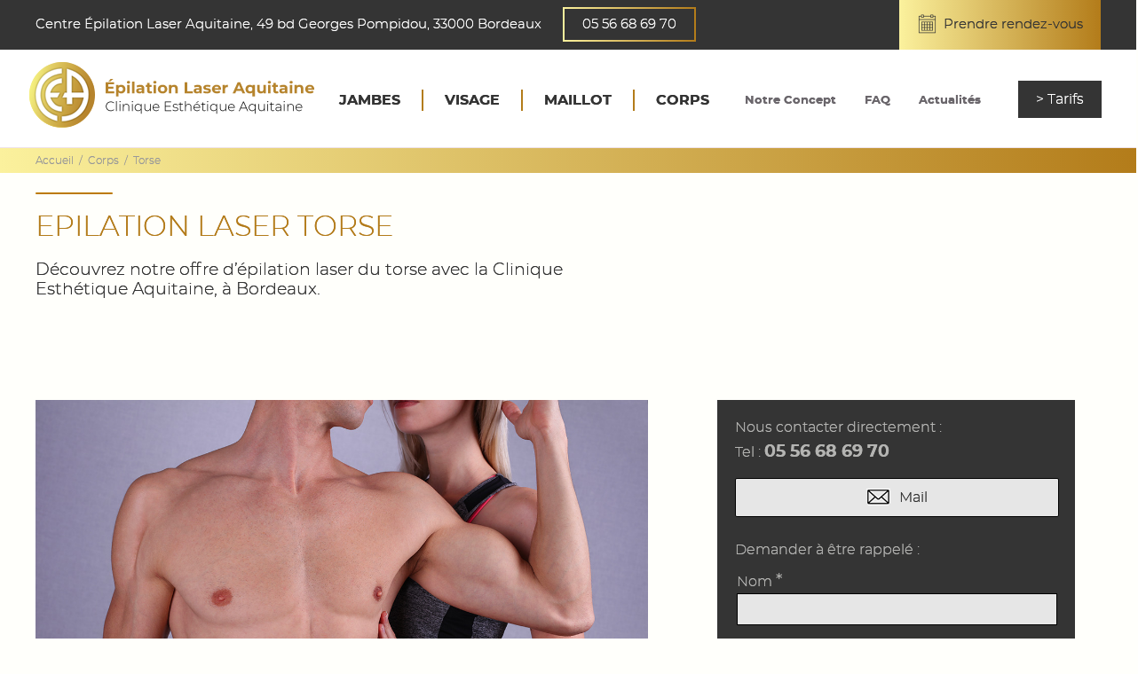

--- FILE ---
content_type: text/html; charset=UTF-8
request_url: https://www.epilation-laser-bordeaux.online/corps/torse.html
body_size: 4844
content:
	<!DOCTYPE html><html lang="fr">	<head>		<meta charset='UTF-8' />		<meta name='viewport' content='width=device-width, initial-scale=1.0' />		<title>Épiler le torse masculin à l’épilation laser à la Clinique Esthétique</title>		<meta itemprop="name" content="Épiler le torse masculin à l’épilation laser à la Clinique Esthétique" />		<meta name="description" content="La demande croissante d’épilation du torse pour homme est possible avec les nouveaux lasers innovants à la Clinique Esthétique Aquitaine" />		<meta itemprop="description" content="La demande croissante d’épilation du torse pour homme est possible avec les nouveaux lasers innovants à la Clinique Esthétique Aquitaine" />		<meta name="Identifier-URL" content="https://www.epilation-laser-bordeaux.online">		<link rel="canonical" href="https://www.epilation-laser-bordeaux.online/corps/torse.html" />				<base href="https://www.epilation-laser-bordeaux.online"><!--[if IE]></base><![endif]-->				<!-- Google Tag Manager -->
<script>(function(w,d,s,l,i){w[l]=w[l]||[];w[l].push({'gtm.start':
new Date().getTime(),event:'gtm.js'});var f=d.getElementsByTagName(s)[0],
j=d.createElement(s),dl=l!='dataLayer'?'&l='+l:'';j.async=true;j.src=
'https://www.googletagmanager.com/gtm.js?id='+i+dl;f.parentNode.insertBefore(j,f);
})(window,document,'script','dataLayer','GTM-5K79Q5G');</script>
<!-- End Google Tag Manager -->				<link rel="stylesheet" href="styles/fonts.css" type="text/css" media="screen">				<link rel="stylesheet" href="styles/grid.css" type="text/css" media="screen" />		<link rel="stylesheet" href="styles/style.css" type="text/css" media="screen">														</head>	<body >		<!-- Google Tag Manager (noscript) -->
<noscript><iframe src="https://www.googletagmanager.com/ns.html?id=GTM-5K79Q5G"
height="0" width="0" style="display:none;visibility:hidden"></iframe></noscript>
<!-- End Google Tag Manager (noscript) -->		<header>						<div id="top">				<div class="bandeau_top">					<div class="container">Centre Épilation Laser Aquitaine, 49 bd Georges Pompidou, 33000 Bordeaux <span class="phone"><a href="tel:05 56 68 69 70">05 56 68 69 70</a></span> <a class="rdv" href="prendre-rendez-vous.html">Prendre rendez-vous</a></div>				</div>				<div class="container_full">					<div id="menu_nav">						<div class="container" id="menu">
	<div class="logo"><a href="/"><img src="TEMPLATE/logo_header.png" alt="logo_header" width="327" height="106" /></a></div>
	<ul class="ul_menu">
		<li class="menu_nav"><a href="jambes.html">Jambes</a><ul class="sub_menu"><div class="sub_arrow"></div><div class="col_unique"><li><a href="/jambes/demi-jambes.html">Demi-jambes</a></li><li><a href="/jambes/jambes-entieres.html">Jambes entières</a></li></div></ul></li><li class="menu_nav"><a href="visage.html">Visage</a><ul class="sub_menu"><div class="sub_arrow"></div><div class="col_unique"><li><a href="/visage/sourcils.html">Sourcils</a></li><li><a href="/visage/barbe-moustache.html">Barbe / Moustache</a></li><li><a href="/visage/menton.html">Menton</a></li><li><a href="/visage/joues.html">Joues</a></li></div></ul></li><li class="menu_nav"><a href="maillot.html">Maillot</a><ul class="sub_menu"><div class="sub_arrow"></div><div class="col_unique"><li><a href="/maillot/classique.html">Classique</a></li><li><a href="/maillot/echancre.html">Échancré</a></li><li><a href="/maillot/integral.html">Intégral</a></li><li><a href="/maillot/semi-integral.html">Semi-intégral</a></li></div></ul></li><li class="menu_nav"><a href="corps.html">Corps</a><ul class="sub_menu"><div class="sub_arrow"></div><div class="col_last"><li><a href="/corps/bras.html">Bras</a></li><li><a href="/corps/torse.html">Torse</a></li><li><a href="/corps/ventre.html">Ventre</a></li><li><a href="/corps/dos.html">Dos</a></li><li><a href="/corps/epaules.html">Epaules</a></li><li><a href="/corps/aisselles.html">Aisselles</a></li></div></ul></li>	</ul>
	<ul class="ul_menu_secondaire">
				<li class="menu_nav"><span>Notre Concept</span>
			<ul class="sub_menu">
				<div class="sub_arrow"></div><div class="col_unique"><li><a href="notre-concept/centre-epilation-laser.html">Centre épilation laser</a></li><li><a href="notre-concept/dermatologue.html">Dermatologue</a></li><li><a href="notre-concept/la-clinique.html">La Clinique</a></li></div>			</ul>
		</li>
		<li><a href="info/faq.html">FAQ</a></li>
		<li><a href="actualites.html">Actualités</a></li>
	</ul>
	<a class="tarifs" href="info/tarifs.html">> Tarifs</a>
</div>

<div class="container" id="menu_scroll">
	<div class="logo_scroll"><a href="/"><img src="TEMPLATE/logo_header_scroll.png" alt="logo_header" width="88" height="106" /></a></div>
	<ul class="ul_menu">
		<li class="menu_nav"><a href="jambes.html">Jambes</a><ul class="sub_menu"><div class="sub_arrow"></div><div class="col_unique"><li><a href="/jambes/demi-jambes.html">Demi-jambes</a></li><li><a href="/jambes/jambes-entieres.html">Jambes entières</a></li></div></ul></li><li class="menu_nav"><a href="visage.html">Visage</a><ul class="sub_menu"><div class="sub_arrow"></div><div class="col_unique"><li><a href="/visage/sourcils.html">Sourcils</a></li><li><a href="/visage/barbe-moustache.html">Barbe / Moustache</a></li><li><a href="/visage/menton.html">Menton</a></li><li><a href="/visage/joues.html">Joues</a></li></div></ul></li><li class="menu_nav"><a href="maillot.html">Maillot</a><ul class="sub_menu"><div class="sub_arrow"></div><div class="col_unique"><li><a href="/maillot/classique.html">Classique</a></li><li><a href="/maillot/echancre.html">Échancré</a></li><li><a href="/maillot/integral.html">Intégral</a></li><li><a href="/maillot/semi-integral.html">Semi-intégral</a></li></div></ul></li><li class="menu_nav"><a href="corps.html">Corps</a><ul class="sub_menu"><div class="sub_arrow"></div><div class="col_last"><li><a href="/corps/bras.html">Bras</a></li><li><a href="/corps/torse.html">Torse</a></li><li><a href="/corps/ventre.html">Ventre</a></li><li><a href="/corps/dos.html">Dos</a></li><li><a href="/corps/epaules.html">Epaules</a></li><li><a href="/corps/aisselles.html">Aisselles</a></li></div></ul></li>	</ul>
	<ul class="ul_menu_secondaire">
				<li class="menu_nav"><span>Notre Concept</span>
			<ul class="sub_menu">
				<div class="sub_arrow"></div><div class="col_unique"><li><a href="notre-concept/centre-epilation-laser.html">Centre épilation laser</a></li><li><a href="notre-concept/dermatologue.html">Dermatologue</a></li><li><a href="notre-concept/la-clinique.html">La Clinique</a></li></div>			</ul>
		</li>
		<li><a href="info/faq.html">FAQ</a></li>
		<li><a href="actualites.html">Actualités</a></li>
	</ul>
	<a class="tarifs" href="info/tarifs.html">> Tarifs</a>
	<a class="rdv" href="prendre-rendez-vous.html">Prendre rendez-vous</a>
	
</div>



					</div>				</div>			</div>					</header>						<div id="fil_ariane">
	<div class="container">
		<a href="home.html">Accueil</a>&nbsp;&nbsp;/&nbsp;&nbsp;<a href="corps.html">Corps</a>&nbsp;&nbsp;/&nbsp;&nbsp;<span  class="last">Torse</span>		</div>
</div>
<hr class="padding20">
<div class="container">
		<div class="grid_7">
		<h1>Epilation laser torse</h1>
		<div class="intro_pdt">
		 	<p>D&eacute;couvrez notre offre d&rsquo;&eacute;pilation laser du torse avec la Clinique Esth&eacute;tique Aquitaine, &agrave; Bordeaux.</p>	 	</div>
	 		 	<hr class="padding30">
	 		</div>
	<hr class="padding60">
	<div class="grid_7">
	 		  		 	<div class="image_full">
		 	<img src="DATA/12_190320110032.jpg" alt="" title="" border="0" />
	 	</div>
	 	<hr class="padding20">
	  		 	<div class="description_pdt">
		 	<p>Les m&oelig;urs &eacute;voluent et les crit&egrave;res esth&eacute;tiques aussi&nbsp;; il est aujourd&rsquo;hui devenu courant, notamment chez les sportifs ou encore les bodybuilders, de proc&eacute;der &agrave; <strong>l&rsquo;&eacute;pilation laser de leur torse</strong> afin de les d&eacute;barrasser de toute pilosit&eacute; superflue.</p>
<p>Seule l&rsquo;&eacute;pilation laser peut apporter au torse un r&eacute;sultat net, durable et sans complication aucune (au contraire de l&rsquo;&eacute;pilation traditionnelle qui peut causer poils incarn&eacute;s, abc&egrave;s et autres boutons). Prenez d&egrave;s &agrave; pr&eacute;sent rendez-vous avec la Clinique Esth&eacute;tique Aquitaine pour rencontrer l&rsquo;un de nos m&eacute;decins las&eacute;ristes ou consultez la page <a href="info/tarifs.html">tarif &eacute;pilation laser torse</a> pour obtenir davantage de renseignements.</p>
<div align="center"><hr class="padding20"><a class="rdv" href="prendre-rendez-vous.html">Prendre rendez-vous</a></div>
<h2>Les avantages de l&rsquo;&eacute;pilation laser du torse</h2>
<p><strong>L&rsquo;&eacute;pilation d&eacute;finitive du torse</strong> vous offre de nombreux avantages&nbsp;: esth&eacute;tiques d&eacute;j&agrave;, puisque l&rsquo;&eacute;pilation au laser &eacute;limine l&rsquo;int&eacute;gralit&eacute; des poils du torse et vous permet donc de profiter d&rsquo;une peau lisse et nette, mais &eacute;galement hygi&eacute;niques via l&rsquo;&eacute;limination des d&eacute;sagr&eacute;ments li&eacute;s &agrave; l&rsquo;&eacute;pilation traditionnelle.</p>
<p>On distingue g&eacute;n&eacute;ralement deux types de demandes dans le cadre d&rsquo;une &eacute;pilation laser du torse&nbsp;:</p>
<ul>
<li style="font-weight: 400;">Eclaircissement&nbsp;: sont principalement concern&eacute;s les hommes ayant une pilosit&eacute; au torse tr&egrave;s d&eacute;velopp&eacute;e mais ne souhaitant pas se d&eacute;barrasser de l&rsquo;int&eacute;gralit&eacute; de leurs poils. Quelques s&eacute;ances suffisent g&eacute;n&eacute;ralement &agrave; obtenir des r&eacute;sultats probants.</li>
<li style="font-weight: 400;">Epilation totale&nbsp;: l&rsquo;int&eacute;gralit&eacute; des poils de torse sont &eacute;pil&eacute;s au laser.</li>
</ul>
<h2>Particularit&eacute;s de l&rsquo;&eacute;pilation d&eacute;finitive du torse</h2>
<p>La pilosit&eacute; est particuli&egrave;rement instable dans la r&eacute;gion du torse, la pousse des poils est en effet continue et s&rsquo;intensifie jusqu&rsquo;&agrave; la cinquantaine&nbsp;; c&rsquo;est pourquoi il sera n&eacute;cessaire de pratiquer des s&eacute;ances de rappel (au moins une par an) afin d&rsquo;&eacute;viter toute repousse &eacute;ventuelle.</p>	 	</div>
		<hr class="padding20">
	  	<hr>
				
		<hr class="padding20">
	</div>
		<div class="grid_1"><img style="display:block;" src="TEMPLATE/spacer.png" alt="spacer" width="10" height="600" /></div>
		<div class="grid_4">
			<div id="floatLayer">
		<div id="contact_form_col">
			<div class="padding_20">
				<p>Nous contacter directement :</p>
                <p class="phone">Tel : <span class="phone"><a href="tel:05 56 68 69 70">05 56 68 69 70</a></span></p>
				<hr class="padding10">
				<p class="email">
					<span class="table">
						<span class="row">
							<span><a href="mailto:contact@clinique-esthetique-aquitaine.com"><img src="TEMPLATE/ic_mail.png" alt="contact@clinique-esthetique-aquitaine.com" width="27" height="19" /></a></span>
							<span><a href="mailto:contact@clinique-esthetique-aquitaine.com">Mail</a></span>
						</span>
					</span>
				</p>
			</div>
			<form action="corps/torse.html" method="post">
				<div class="padding20">
				<p>Demander à être rappelé :</p>
				<input type="hidden" name="module" value="contact">
				<input type="hidden" name="func" value="add">
				<input type="hidden" name="tpl" value="corps">
												<input type="hidden" name="type" value="contact">
								<fieldset>
					<label for="name">Nom <span style="font-size: 20px;">*</span></label>
					<input type="text" name="name" value="" size="35" id="name">
				</fieldset>
				<fieldset>
					<label for="firstname">Prénom</label>
					<input type="text" name="firstname" value="" size="35" id="firstname">
				</fieldset>
				<fieldset>
					<label for="user_email">E-mail <span style="font-size: 20px;">*</span></label>
					<input type="text" name="user_email" value="" size="35" id="user_email">
				</fieldset>	
				<fieldset>	
					<label for="phone">Téléphone <span style="font-size: 20px;">*</span></label>
					<input type="text" name="phone" value="" size="18" maxlength="20" id="phone">
				</fieldset>
				<hr>
				<fieldset>	
					<label for="content">Message</label>
					<textarea name="content" rows="4" cols="30"></textarea>
				</fieldset>
				<hr>
				</div>
				<input id="login" name="login" type="checkbox" value="Y" tabindex="-1" autocomplete="false">
				<button type="submit" name="Bouton Envoyer" value="     Envoyer " class="bt_envoyer">Envoyer</button>
			</form>
			<hr class="padding30">
		</div>
		<hr class="padding20">
		<form action="info/tarifs.html">
			<button class="tarifs">Nos Tarifs</button>
		</form>
	</div>
	</div>
</div>
<hr class="padding30">		<div id="footer">			<div id="signature" class="container"><div class="contenu_footer">

	<div class="col_1 grid_4">
		<div class="padding_30">
			<img src="TEMPLATE/logo_footer.png" alt="Centre Épilation Laser Aquitaine" width="248" height="112" />
			<hr class="padding10">
			<p>Centre Épilation Laser Aquitaine<br />49 bd Georges Pompidou<br />33000 Bordeaux</p>
			<hr class="padding10">
			<p><a href="tel:05 56 68 69 70">05 56 68 69 70</a><br /><a href="mailto:contact@clinique-esthetique-aquitaine.com">contact@clinique-esthetique-aquitaine.com</a></p>
		</div>
	</div>

	<div class="col_2 grid_5">
		<div class="padding30">
			<div class="2_cols">
				<ul>
				<li class="up"><a href="jambes.html">Jambes</a></li>
<li class="sub"><a href="jambes/jambes-entieres.html">Jambes entières</a></li>
<li class="sub"><a href="jambes/demi-jambes.html">Demi-jambes</a></li>
<hr class="padding20"><li class="up"><a href="visage.html">Visage</a></li>
<li class="sub"><a href="visage/sourcils.html">Sourcils</a></li>
<li class="sub"><a href="visage/barbe-moustache.html">Barbe / Moustache</a></li>
<li class="sub"><a href="visage/menton.html">Menton</a></li>
<li class="sub"><a href="visage/joues.html">Joues</a></li>
				</ul>
				<ul>
				<li class="up"><a href="maillot.html">Maillot</a></li>
<li class="sub"><a href="maillot/classique.html">Classique</a></li>
<li class="sub"><a href="maillot/echancre.html">Échancré</a></li>
<li class="sub"><a href="maillot/integral.html">Intégral</a></li>
<li class="sub"><a href="maillot/semi-integral.html">Semi-intégral</a></li>
<hr class="padding20"><li class="up"><a href="corps.html">Corps</a></li>
<li class="sub"><a href="corps/bras.html">Bras</a></li>
<li class="sub"><a href="corps/torse.html">Torse</a></li>
<li class="sub"><a href="corps/ventre.html">Ventre</a></li>
<li class="sub"><a href="corps/dos.html">Dos</a></li>
<li class="sub"><a href="corps/epaules.html">Epaules</a></li>
<li class="sub"><a href="corps/aisselles.html">Aisselles</a></li>
				</ul>
			</div>
			<hr>
			<div class="2_cols">
				<ul>
					<li class="up">Notre Concept</li>
<li class="sub"><a href="notre-concept/centre-epilation-laser.html">Centre épilation laser</a></li>
<li class="sub"><a href="notre-concept/dermatologue.html">Dermatologue</a></li>
<li class="sub"><a href="notre-concept/la-clinique.html">La Clinique</a></li>
				</ul>
				<ul>
					<li class="up">Informations</li>
					<li class="sub"><a href="info/faq.html">F.A.Q.</a></li>
					<li class="sub"><a href="actualites.html">Le Mag</a></li>
				</ul>
			</div>
		</div>
	</div>

	<div class="col_3 grid_3">
		<hr class="padding60">
		<form action="prendre-rendez-vous.html">
			<button class="rendez_vous">Prendre rendez-vous&nbsp;&nbsp;&nbsp;&nbsp;&nbsp;&nbsp;</button>
		</form>
		<hr class="padding20">
		<form action="info/tarifs.html">
			<button class="tarifs">Nos Tarifs</button>
		</form>
	</div>

</div>		</div>		</div>		<div id="mentions"><p class="container">Centre Épilation Laser Aquitaine © 2026 propriété de Clinique Esthétique Aquitaine - tous droits réservés&nbsp;&nbsp;&nbsp;&nbsp;&nbsp;<span><a href="info/legal.html" rel="nofollow">mentions légales</a></span>&nbsp;&nbsp;&nbsp;&nbsp;<span><a href="info/cgv.html" rel="nofollow">conditions générales de vente</a></span>
</div>									<script type="text/javascript" src="scripts/jquery-2.2.3.min.js"></script> 		<script type="text/javascript" src="scripts/jquery.easing.1.3.js"></script> 		<!-- COOKIE -->		<!--		<script type="text/javascript" src="scripts/jcookie.js"></script>		<script type="text/javascript" src="scripts/eucookie.js"></script>		-->		<!-- /COOKIE -->								<script src="scripts/jquery.stickOnScroll.js"></script>		<script type="text/javascript" src="scripts/add_on_general.js"></script> 										<script type="text/javascript" src="scripts/add_on_catalogue.js"></script> 												<script type="text/javascript" src="scripts/add_on.js"></script> 						<!--		<div id="cookie-msg">			<div id="cookie-msg-inner">Ce site utilise des cookies. Si vous continuez à parcourir le site de Centre Épilation Laser Aquitaine, vous acceptez d'utiliser les cookies de notre site. <a href="info/legal.html" rel="nofollow">Plus d'infos</a>				<div id="cookieClose">OK</div>			</div>		</div>		-->			</body></html><!-- WEB -->

--- FILE ---
content_type: text/css
request_url: https://www.epilation-laser-bordeaux.online/styles/style.css
body_size: 28797
content:
html, body {height: 100%}body { font-family:'montserratlight',sans-serif; text-shadow:0 0 0; font-weight:400; font-size:1em; line-height: 1.4em; color:#343434; background-color:#fffffb; margin:0; padding:0; overflow-x:hidden;}/* GENERAL -------------------------------------------------------------------------------------------------- *//* img { max-width:100%; height:auto;} */a { transition:color .2s linear;}a:link { color:#343434; text-decoration:none;}a:hover, { color:#b37c1a; text-decoration:none;}a:visited { color:#343434; text-decoration:none;}h1 { padding:20px 0 0 0; margin:0; font-size:2em; line-height: 1.2em; font-family:'montserratlight',serif; font-weight:400; color:#b37b1a; text-transform: uppercase; background: url(../TEMPLATE/trait.png) left top no-repeat;}h2 { padding:20px 0; margin:60px 0 0 0; font-weight:400; font-size:1.5em; font-family:"montserratlight",sans-serif; color:#b27c18; text-transform: uppercase; background: url(../TEMPLATE/trait.png) left top no-repeat; display: block; width: 50%; line-height: 1.2em;}h2.home { width: 100%; text-align: center; padding:20px 0 0 0; margin:0 auto; font-weight:400; font-size:1.5em; font-family:"montserratlight",sans-serif; color:#b27c18; text-transform: uppercase; background: url(../TEMPLATE/trait.png) center top no-repeat; display: inline-block;}h3 { font-family:"montserratlight",serif; font-size:1.3em; font-weight:400; margin:0; display:inline-block;}h4 { font-family:"montserratbold",sans-serif; font-size:14px; font-weight:400; margin-top:0;}strong,b { font-family:"montserratregular",sans-serif; font-weight:600;}table { border-collapse:collapse;}/* HEADER -------------------------------------------------------------------------------------------------- */hr { visibility:hidden; clear:both; padding:0; margin:0;}hr.padding5 { padding-top:5px;}hr.padding10 { padding-top:10px;}hr.padding20 { padding-top:20px;}hr.padding30 { padding-top:30px;}hr.padding40 { padding-top:40px;}hr.padding50 { padding-top:50px;}hr.padding60 { padding-top:60px;}hr.padding80 { padding-top:80px;}hr.padding100 { padding-top:100px;}hr.padding120 { padding-top:120px;}/* BLOCS TEXTE -------------------------------------------------------------------------------------------------- */.error { padding:10px; color:#ed1024; background-color:#ffebef; font-size:12px;}.quotes { background-color: #f9f3f3;	 }.intro_home { background-color: #f9f3f3; padding: 0 30px 30px 30px;	}.small { font-size:.8em;}.padding { padding:60px 0;}.padding_10 { padding:10px;}.padding_20 { padding:20px;}.padding20 { padding:0 20px;}.padding_30 { padding:30px;}.padding30 { padding:0 30px;}.padding_60 { padding:60px;}.info { text-align:justify; column-count:2; column-gap:30px; -moz-column-count:2; -moz-column-gap:30px; -o-column-count:2; -o-column-gap:30px; -webkit-column-count:2; -webkit-column-gap:30px;}.info span.title,.info h3 { text-align:left;}.2_cols { column-count:2; column-gap:40px; width:100%;}.3_cols { column-count:3; column-gap:30px; width:100%;}/* CONTENEURS -------------------------------------------------------------------------------------------------- */.container { width:100%; max-width:1200px; margin:auto; padding:0;}.overlay { width:100%; height:100%; position:absolute; background-color:rgba(0,0,0,0.4); top:0; z-index:1;}.sticky { position:fixed; top:0;}/* HEADER -------------------------------------------------------------------------------------------------- */header #top { background-color:rgba(255,255,255,0.9); width:100%; z-index:999; border-bottom: solid 1px #eee2e8; height: 166px; margin: 0;}header #top .bandeau_top { width:100%; height:56px; background-color:#343434; color:#fff; font-size:15px; line-height:56px; vertical-align:middle;}header #top .bandeau_top a.rdv { padding: 0 20px 0 50px;  background: url(../TEMPLATE/ic_bt_rdv.png) 20px center no-repeat, linear-gradient(to right,#fbf19d ,#b37c1a ); color:#343434; position: relative; height: 56px; float:right; }header #top .bandeau_top a.rdv:hover { color: #a2721e; background-color: rgba(52,52,52,0.4);}header #top .logo { display: inline-block; z-index:2; position:relative; margin-left: -10px; float: left;}header #top .logo_scroll { display: inline-block; z-index:2; position:relative; margin-left: -10px; float: left; }header #top .bandeau_top span.phone { padding:10px 20px; margin:0 20px; border:2px solid transparent; border-image:linear-gradient(to right,#fbf19d 0%,#b37c1a 100%); border-image-slice:1;}header #top .bandeau_top span.phone a { color:#fff; }header #top .bandeau_top span.phone a:hover { color: #a2721e; }header #menu_nav { height:98px; width:100%; z-index:10; border:solid 1px transparent; background-color: rgba(255,255,255,0.9);}/* MENU SCROLL */header #menu_nav #menu_scroll {display: none;}header #top #menu_scroll a.rdv { padding: 10px 20px 10px 20px; text-align: right; display: inline-block; background: url(../TEMPLATE/ic_bt_rdv.png) 20px center no-repeat, linear-gradient(to right,#fbf19d ,#b37c1a ); color:#343434; position: relative; margin-top: 34px; float: right; margin-right: 10px; width: 200px;}header #top #menu_scroll a.rdv:hover { color: #a2721e; background-color: rgba(52,52,52,0.4);}header #menu_nav ul.ul_menu { margin-top: 44px; display: inline-block; text-align:left; list-style:none; height:24px; vertical-align:top; width: auto; float: left;}header #menu_nav ul,header #menu_nav ul li { list-style:none; padding:0; margin:0; vertical-align:top;}header #menu_nav ul.ul_menu li { display:inline-block; padding:0 24px; margin:0; text-align:center; border-right: solid 2px #b37c1a;}header #menu_nav ul.ul_menu li:last-child { border-right: none;}header #menu_nav ul.ul_menu li,header #menu_nav ul.ul_menu li a,header #menu_nav ul.ul_menu li a:link,header #menu_nav ul.ul_menu li a:visited { color:#343434; font-size:16px; font-family:'montserratbold'; font-weight:400; text-decoration:none; line-height:24px; transition:color .2s linear; letter-spacing:normal; margin:0; cursor:pointer; text-transform:uppercase; }header #menu_nav ul.ul_menu li a:hover { color:#7e4d34; transition:color .2s linear;}header #menu_nav ul.ul_menu li ul.sub_menu { display:none; position:absolute; background-color:rgba(52,52,52,0.8); padding:5px 10px; width:auto; margin-left:auto; margin-top:0px; text-align:left; border-top:2px; border-color:#b6ca02; border-radius:4px;z-index: 11;}header #menu_nav ul.ul_menu li ul.sub_menu li { display:block; padding:0 30px; text-align:left; text-transform:none; background:none; margin:0; line-height:2.2em; border-right: none;}header #menu_nav ul.ul_menu li ul.sub_menu li a { font-size:16px; padding:0; transition:color .2s linear; text-transform:uppercase; line-height:26px; color:#fff; font-family:'montserratlight';}header #menu_nav ul.ul_menu li ul.sub_menu li a:hover { color:#7e4d34;}header #menu_nav ul.ul_menu_secondaire { margin-top: 44px; display: inline-block; text-align:left; list-style:none; height:18px; vertical-align:top; width: auto; float: left;}header #menu_nav ul.ul_menu_secondaire li { display:inline-block; padding:0 16px; margin:0; text-align:center; float: left;}header #menu_nav ul.ul_menu_secondaire li a, header #menu_nav ul.ul_menu_secondaire li span { font-family:'montserratbold'; font-size: 0.8em; color:#6b676c; cursor: pointer;}header #menu_nav ul.ul_menu_secondaire li a:hover, header #menu_nav ul.ul_menu_secondaire li span:hover { color:#b37c1a; text-decoration:none;}header #menu_nav ul.ul_menu_secondaire li ul.sub_menu { display:none; position:absolute; background-color:rgba(52,52,52,0.8); padding:5px 10px; width:auto; margin-left:auto; margin-top:0px; text-align:left; border-top:2px; border-color:#b6ca02; border-radius:4px;z-index: 11;}header #menu_nav ul.ul_menu_secondaire li ul.sub_menu li { display:block; padding:0 30px; text-align:left; text-transform:none; background:none; margin:0; line-height:2.2em; border-right: none;clear: both;}header #menu_nav ul.ul_menu_secondaire li ul.sub_menu li a { font-size:16px; padding:0; transition:color .2s linear; text-transform:uppercase; line-height:26px; color:#fff; font-family:'montserratlight';}header #menu_nav ul.ul_menu_secondaire li ul.sub_menu li a:hover { color:#7e4d34;}header a.tarifs { float: right; display: inline-block; padding: 10px 20px; background-color: #343434; color: #fff; margin-top: 34px;}header a.tarifs:hover { background: linear-gradient(to right,#fbf19d ,#b37c1a );} /* BOUTONS -------------------------------------------------------------------------------------------------- */button.tarifs { width: 100%; background: url(../TEMPLATE/arrow_w.png) 20% center no-repeat #343434; color:#b4b4b2; height:74px; border:none; text-transform: uppercase; font-size: 1.2em; cursor: pointer; font-family:"montserratlight";}button.tarifs:hover { background-color: #d3b054; color: #fff;}button.rendez_vous { width: 100%; background: url(../TEMPLATE/ic_bt_rdv.png) 15% center no-repeat, linear-gradient(to right,#fbf19d ,#b37c1a ); color:#343434; height:80px; border:none; font-size: 1em; cursor: pointer; text-align: right; font-family:"montserratlight";}button.rendez_vous:hover { background-color: #d3b054; color: #fff;}/* SLIDER HOME -------------------------------------------------------------------------------------------------- */#slider_full { width: 100%; height: 458px; float: left; clear: both; position: relative; margin-top: -4px;}#slider_zone { position: relative; width: 100%; max-width: 1200px; margin: 0 auto; height: 458px;}#slider_zone .contenu_slider { position: absolute; left: 0; bottom: 0; background: rgba(52,52,52,0.85); display: inline-block; width: 440px;}#slider_zone .contenu_slider h2 { width: 100%;}#slider_zone .contenu_slider p { color: #eee2e8;}#slider_zone button.rendez_vous { width: 65%; background: url(../TEMPLATE/ic_bt_rdv.png) 10% center no-repeat, linear-gradient(to right,#fbf19d ,#b37c1a )}/* LISTING PRODUIT HOME -------------------------------------------------------------------------------------------------- */.categorie_home { width: 100%;font-size:0; text-align: left; display: table; border-spacing: 1px; margin: 0; border-collapse: collapse;}.categorie_home .fiche_ligne { display: table-row;}.categorie_home .fiche { display: table-cell; font-size: 16px; text-align: left; vertical-align: top; position: relative; width: 25%; border: solid 1px #fff;}.categorie_home .fiche:hover { background-color:  rgba(255,255,255,0.2); }.categorie_home .fiche .image_bloc { overflow: hidden; height: 274px; }.categorie_home .fiche .image { transition: all .2s ease-in-out; filter: grayscale(100%);height:274px;}.categorie_home .fiche:hover .image { filter: none; }.categorie_home .fiche .title { padding: 20px; display: inline-block;  position: absolute; bottom: 50px;background: url(../TEMPLATE/bkg_logo_pdt.png) right center no-repeat rgba(0,0,0,0.6); width: 50%;}.categorie_home .fiche .title a { color: #eee2e8;font-family: 'montserratlight', sans-serif; font-size: 1em;font-weight: bold; text-transform: uppercase; line-height: 0.6em;}.categorie_home .fiche .title a:hover { color: #343434;}.categorie_home .fiche:hover .title {background:url(../TEMPLATE/bkg_logo_pdt.png) right center no-repeat, linear-gradient(to right,#fbf19d ,#b37c1a );}.categorie_home .fiche:hover .title a { color: #343434;}/* PRESENTATION HOME -------------------------------------------------------------------------------------------------- */#overview { position: relative; display: table; border-spacing: 0; margin: 0; border-collapse: collapse; height:auto; height: auto; vertical-align: top;}#overview .overview_row { display: table-row; position: relative; vertical-align: top;}#overview .col_a { display: table-cell; width: 35%; background-color: #f8f3f3; position: relative; vertical-align: top; padding: 0; margin: 0;}#overview .col_a h2 { width: 80%; margin: 0;}#overview .col_b { display: table-cell; width: 14%; background-color: #f8f3f3; vertical-align: top; position:relative; }#overview .col_c { display: table-cell; width: 50%; vertical-align: top; background: url(../TEMPLATE/visuel_home.jpg) center center no-repeat; background-size: cover; position: relative;}a.en_savoir_plus { padding: 20px 60px 20px 70px; background: url(../TEMPLATE/arrow_en_savoir_plus.png) 50px center no-repeat rgba(52,52,52,0.85); color: #fff; position: absolute; bottom: 40px; left :-140px; }a.en_savoir_plus:hover { color: #a2721e; background-color: rgba(52,52,52,0.4);}/* CONTACT HOME -------------------------------------------------------------------------------------------------- */#contact_home { position: relative; display: table; border-spacing: 0; margin: 0; border-collapse: collapse; height: auto; vertical-align: top;}#contact_home .overview_row { display: table-row; position: relative; vertical-align: top;}#contact_home .col_a { display: table-cell; width: 33%; vertical-align: top; background: url(../TEMPLATE/visuel_home_2.jpg) center center no-repeat; background-size: cover; position: relative;}#contact_home .col_b { display: table-cell; width: 33%; position: relative; vertical-align: top; padding: 0; margin: 0;}#contact_home .col_b h2 { width: 100%; margin: 0;}#contact_home .col_b img { padding: 0; margin: 0;}#contact_home .col_c { display: table-cell; width: 33%; vertical-align: middle; position:relative; }#contact_home .col_c p { margin: 0 0 40px 0; padding: 0;}#contact_home .col_c h3 { color:#b37c1a; padding:0 0 0 40px; margin: 0 0 0 -40px; background: url(../TEMPLATE/ic_cea.png) left center no-repeat; height: 26px;}/* COMPRENDRE HOME -------------------------------------------------------------------------------------------------- */#comprendre { position: relative; display: table; border-spacing: 0; margin: 0; border-collapse: collapse; height:460px; height: auto; vertical-align: top;}#comprendre .overview_row { display: table-row; position: relative; vertical-align: top;}#comprendre .col_a { display: table-cell; width: 25%; vertical-align: top; background-color: #343434; position: relative;}#comprendre .col_a p {border:2px solid transparent; border-image:linear-gradient(to right,#fbf19d 0%,#b37c1a 100%); border-image-slice:1; padding: 25px; color: #fff; font-size: 1.3em; line-height: 1.2em;}#comprendre .col_b { display: table-cell; width: 25%; background: url(../TEMPLATE/visuel_home_3.jpg) center center no-repeat #f8f3f3; background-size: cover; position: relative; vertical-align: top; padding: 0; margin: 0;}#comprendre .col_c { display: table-cell; width: 50%; background-color: #f8f3f3; vertical-align: middle; position:relative;  padding: 0; margin: 0;}#comprendre .col_c p { width: 80%;}#comprendre .col_c h2 { width: 100%; margin: 0;}#comprendre a.rdv { padding: 20px 30px 20px 50px;  background: url(../TEMPLATE/ic_bt_rdv.png) 20px center no-repeat, linear-gradient(to right,#fbf19d ,#b37c1a ); color:#343434; position: absolute; bottom: 100px; left :-180px; }#comprendre a.rdv:hover { color: #a2721e; background-color: rgba(52,52,52,0.4);}/* PROCEDURE HOME -------------------------------------------------------------------------------------------------- */#procedure { position: relative; display: inline-block; margin: 0; height: auto; vertical-align: top; width: 100%;}#procedure h2 { width: 100%; margin: 0; }#procedure_step { position: relative; display: table; border-spacing: 0; margin: 0; border-collapse: collapse; height: auto; vertical-align: top; width: 100%; border-top: solid 1px #f8f3f3;}#procedure_step .overview_row { display: table-row; position: relative; vertical-align: top;}#procedure_step .col_1, #procedure_step .col_2, #procedure_step .col_3, #procedure_step .col_4 { display: table-cell; vertical-align: top; position: relative; width: 25%; }#procedure_step h3 { text-transform: uppercase; color: #b37c1a; padding: 0 0 10px 0; background: url(../TEMPLATE/trait2.png) left bottom no-repeat;}#procedure_step .col_4 { background: linear-gradient(to right,#fbf19d ,#b37c1a ); color:#343434; vertical-align: middle; }#procedure_step .img_1, #procedure_step .img_2, #procedure_step .img_3, #procedure_step .img_4 { position: relative; width: 100%; height:100%; display: block; text-align: center;}#procedure_step .img_1 { background: url(../TEMPLATE/visuel_1.jpg) center center no-repeat; background-size: cover;}#procedure_step .img_2 { background: url(../TEMPLATE/visuel_2.jpg) center center no-repeat; background-size: cover;}#procedure_step .img_3 { background: url(../TEMPLATE/visuel_3.jpg) center center no-repeat; background-size: cover;}#procedure_step .img_4 { background: url(../TEMPLATE/visuel_4.jpg) center center no-repeat; background-size: cover;}#procedure_step a.rdv { padding: 20px 20px 20px 40px;  background: url(../TEMPLATE/ic_bt_rdv.png) 10px center no-repeat, linear-gradient(to right,#fbf19d ,#b37c1a ); color:#343434; position: relative; }#procedure_step a.rdv:hover { color: #a2721e; background-color: rgba(52,52,52,0.4);}/* TARIFS HOME -------------------------------------------------------------------------------------------------- */#tarifs { position: relative; display: table; height:auto;}.row { display: table-row; position: relative;}#tarifs .col_1 { background-color: #f8f3f3; position: relative; display: table-cell; height: 100%; width: 49%;}#tarifs .col_2 { background: linear-gradient(to right,#f6e994 ,#b78321 ); position: relative; display: table-cell; height: 100%; width: 49%;}#tarifs ul.tarifs { width: 100%; list-style:none; display:table; vertical-align:top; font-size:16px; padding: 0 50px; margin-left: -40px;}#tarifs ul li { padding: 0; width:100%; line-height: 1em; list-style: none; display: table-row;}#tarifs ul li span { display: table-cell; padding: 10px 0; border-bottom:1px dotted #222; vertical-align: middle}#tarifs ul li span.prix { text-align: right; color:#b37c1a; width: 200px;}#tarifs ul li span.prix p.apartir { text-transform: none; font-size:12px; color:#000; margin: 0 5px 0 0; padding:0; display: inline-block}#tarifs ul li span.prix p.seance { text-align: right; font-size: 0.8em; color:#000; text-transform: none;margin: 0; padding:0; display: inline-block}#tarifs ul li span.sep { border-bottom:1px dotted #222; height:1em;}#tarifs ul li.up { list-style:none; font-size: 1.4em; color: #b37c1a; font-family:'montserratregular',sans-serif; text-transform:uppercase; margin:0 0 30px 0; display:inline-block;}#tarifs ul li.sub { font-family:'montserratlight',sans-serif; text-transform: uppercase; color:#343434;}#tarifs .col_2 .illustration_tarifs { position: absolute; display: table; width: 100%; height:55%; bottom:0; background-color: #343434;}#tarifs .illustration_tarifs .col_photo, #tarifs .illustration_tarifs .col_logo { position: relative; display: table-cell; width: 50%; vertical-align: middle; text-align: center;}#tarifs .illustration_tarifs .col_photo { background: url(../TEMPLATE/photo_tarifs.jpg) center center no-repeat; background-size: cover;}/* FIL ARIANE -------------------------------------------------------------------------------------------------- */#fil_ariane { height:28px; width: 100%; background: linear-gradient(to right,#fbf19d ,#b37c1a ); display:inline-block; vertical-align:middle; color:#999; font-size:12px; line-height: 28px; margin: -4px 0 0 0;}#fil_ariane a { color:#999;}#fil_ariane a:hover { color:#7e7e7e;}/* CONTENU -------------------------------------------------------------------------------------------------- */div.intro p { color: #c6a36d;}div.description p { text-align: justify;}div.image_full img { width: 100%; height: auto;}/* CONTENU PRODUIT -------------------------------------------------------------------------------------------------- */div.intro_pdt p { font-size: 1.2em;}div.deroulement { background-color:  #f9f3f3; padding: 0 50px 20px 50px; margin-left: -50px; width: 100%;}div.description_pdt p { text-align: left; margin-top: 0;}div.description_pdt a.rdv { padding: 20px 30px 20px 50px;  background: url(../TEMPLATE/ic_bt_rdv.png) 20px center no-repeat, linear-gradient(to right,#fbf19d ,#b37c1a ); color:#343434; position: relative; }div.description_pdt a.rdv:hover { color: #a2721e; background-color: rgba(52,52,52,0.4);}/* LISTING PRODUIT -------------------------------------------------------------------------------------------------- */.categorie { width: 100%;font-size:0; text-align: left; display: table;  border-spacing: 1px; margin: 0; border-collapse: collapse;}.categorie .fiche_ligne { display: table-row;}.categorie .fiche { display: table-cell; font-size: 16px; text-align: left; vertical-align: top; position: relative; width: 50%;border: solid 1px #fff;}.categorie .fiche:hover { background-color:  rgba(255,255,0255,0.2); }.categorie .fiche .image_bloc { overflow: hidden; height: 274px; }.categorie .fiche .image { transition: all .2s ease-in-out; filter: grayscale(100%);height:274px;}.categorie .fiche:hover .image { filter: none; }.categorie .fiche .title { padding: 20px; display: inline-block;  position: absolute; bottom: 50px;background: url(../TEMPLATE/bkg_logo_pdt.png) right center no-repeat rgba(0,0,0,0.6); width: 50%;}.categorie .fiche .title a { color: #eee2e8;font-family: 'montserratlight', sans-serif; font-size: 0.9em; font-weight: bold; ext-transform: uppercase; line-height: 0.6em;}.categorie .fiche .title a:hover { color: #343434;}.categorie .fiche:hover .title {background:url(../TEMPLATE/bkg_logo_pdt.png) right center no-repeat, linear-gradient(to right,#fbf19d ,#b37c1a );}.categorie .fiche:hover .title a { color: #343434;}/* FORMULAIRE -------------------------------------------------------------------------------------------------- */input[type=text],input[type=password],textarea { padding:10px 10px 10px 24px; font-family:'montserratlight'; font-size:1em; width:100%;}input[type=submit].continuer { width:auto; height:40px; border:0; font-family:"montserratbold"; color:#fff; font-size:18px; line-height:18px; text-align:center; text-decoration:none; padding:8px 60px 5px; background-color:#0f1632; text-transform:uppercase; cursor:pointer;}input[type=submit].continuer:hover { width:auto; height:40px; background-color:#fdc027;}/* PAGE TARIFS -------------------------------------------------------------------------------------------------- */ul.tarif li { list-style-image: url(../TEMPLATE/list_plus.png); margin-left: -40px; padding-left: 60px;}/* ACTUALITES -------------------------------------------------------------------------------------------------- */#actualites { text-align:center; margin:162px 0 0; background-color:#f5f4f4; width:100%;}div.actu { text-align:left; display:table-row; width:100%; margin:0 20px; vertical-align:top; line-height:normal;}div.actu div.image { width:340px; display:table-cell; margin-right:30px;}div.actu .contenu_news { display:table-cell; vertical-align:top; padding-left:30px;}div.actu .news_title { font-family:'montserratlight'; text-transform: uppercase; font-weight:400; font-size:1.2em; width:100%; text-align:left; padding:0; margin:0; color:#b47c1b; line-height:1.2em; display:inline-block;}div.actu .news_date { font-weight:400; font-size:1.2em; width:100%; text-align:left; color:#b56e4a; padding:0; margin:0; display:inline-block;}div.actu .resume { font-size:0.8em; line-height: 1.2em; text-align:left; display:inline-block;}div.actu p.more_info a { text-decoration: underline;}a.bt_retour { float: left; display: inline-block; padding: 16px 20px; background-color: #343434; color: #fff;}a.bt_retour:hover { background-color: #b37b1a;}span.image { float: right; padding: 0 0 20px 60px; }/* CONTACT -------------------------------------------------------------------------------------------------- */#contact_form div.colonne_gauche, #contact_form div.colonne_droite { display: inline-block; vertical-align: top; margin: 0 5px;}#contact_form fieldset { padding:6px; border: none; width: 45%; display: inline-block;}#contact_form fieldset.message { padding:6px; border: none; width: 91%; display: inline-block;}#contact_form legend {font-family: "montserratlight"; font-weight: bold; font-size: 20px; }#contact_form label {padding:6px 0; display: inline-block; text-align: left; vertical-align: top; }#contact_form input[type=text], #contact_form input[type=password] { width: 90%; font-family: "montserratlight"; font-size: 14px; padding: 15px 10px; border: solid 1px #dadada;}#contact_form textarea { width: 97%; font-family: "montserratlight"; font-size: 14px; padding: 15px 10px; border: solid 1px #dadada; background-color: #fff; height: 300px;}#contact_form #captcha { margin-left: 200px;}#contact_form .bt_envoyer { background:url(../TEMPLATE/arrow_w.png) 10% center no-repeat #343434; border:none; padding: 14px 60px; margin: 20px 0 0 8px; cursor:pointer; display:block; color:#fff; font-size:18px; text-transform: uppercase; font-family:"montserratlight";}#contact_form .bt_envoyer:hover { background-color:#d3b054;}/* CONTACT  [COLONNE] -------------------------------------------------------------------------------------------------- */#floatLayer { position: absolute;}#contact_form_col p { margin: 0 0 6px 0; padding: 0;}p.phone span.phone a {font-family:'montserratbold',sans-serif; font-size: 1.2em; color:#b4b4b2; }p.phone span.phone a:hover { color:#d3b054; }p.email {  width: 100%;  text-align: center; color:#343434; padding: 10px 0; background-color: #e6e6e6; border: solid 1px #000; border-radius: 2px;}p.email span.table { display: table; margin: 0 auto;border-collapse: collapse;}p.email span.table .row { display: table-row;}p.email span.table .row span { display: table-cell; vertical-align: middle; padding: 10px 5px;}p.email span.table .row span img { display: block;}#contact_form_col { display:inline-block; vertical-align:top; width: 100%; background-color: #343434; color:#b4b4b2;}#contact_form_col fieldset { padding: 5px 0; border:none;}#contact_form_col legend { font-family:"montserratlight"; font-weight:700; font-size:20px;}#contact_form_col label { padding:2px 0; display:inline-block; width:100%; text-align:left; vertical-align:top; }#contact_form_col label.newsletter { padding:6px; display:inline-block; width:400px; text-align:right; vertical-align:top;}#contact_form_col label.title { padding:6px; display:inline-block; width:160px; text-align:right; vertical-align:top;}#contact_form_col input[type=text],#contact_form_col input[type=password],#contact_form_col textarea { width:100%; font-family:"montserratlight"; font-size:14px; padding:10px 0; background-color: #e6e6e6; border: solid 1px #000; }#contact_form_col #captcha { margin-left:200px;}#contact_form_col textarea { height:100px;}#contact_form_col .bt_envoyer { width:100%; height:50px; background:url(../TEMPLATE/arrow_submit.png) 30% center no-repeat #e6e6e6; border:none; padding:0; margin:0; cursor:pointer; display:block; color:#000; font-size:18px; text-transform: uppercase; font-family:"montserratlight";}#contact_form_col .bt_envoyer:hover { width:100%; height:50px; background-color:#d3b054; border:none; padding:0; margin:0; color:#fff; cursor:pointer;}#contact_form #login,  #contact_form_col #login { display: none;}/* FOOTER -------------------------------------------------------------------------------------------------- */#footer { clear:both; width:100%; background-color:#f8f3f3; color:#343434; padding:0; font-family:'montserratlight'; display: inline-block;}#footer strong,#footer b { font-family:'montserratbold',sans-serif; font-weight:400;}#footer .col_1 { padding: 40px 0; display:inline-block; background-color:#343434; color:#fff; height:100%; position:relative; height: 400px; line-height: 1.4em;}#footer .col_1 a { color: #fff; }#footer .col_1 a:hover { color: #b37c1a; }#footer ul { list-style:none; display:inline-block; vertical-align:top; font-size:16px; padding: 0 50px; margin-left: -30px;}#footer ul li { padding:4px 0; width:100%; line-height: 1em;}#footer ul li.up { list-style:none; font-family:'montserratregular',sans-serif; text-transform:uppercase; margin:0 0 0 -20px; display:inline-block;}#footer ul li.sub { list-style-image:url(../TEMPLATE/arrow_footer.png); font-family:'montserratlight',sans-serif;}#footer ul li a { color: #343434;}#footer ul li a:hover { color:#b37c1a;}/* MENTIONS -------------------------------------------------------------------------------------------------- */#mentions { clear:both; width:100%; vertical-align:middle; text-align:center; font-size:.8em; padding:0; height:50px; line-height:50px;}#mentions p { font-size:.8em; font-family:'montserratregular',serif; color:#d2d3ce;}#mentions p a,#mentions p span { margin:6px; color:#d2d3ce;}#mentions a:hover { color:#b37c1a;}

--- FILE ---
content_type: text/javascript
request_url: https://www.epilation-laser-bordeaux.online/scripts/add_on_general.js
body_size: 137
content:
$(document).ready(function() {
	$("#floatLayer").stickOnScroll({
		topOffset: $("header").outerHeight()-60,
		footerElement:      $("#footer"),
		bottomOffset:       80,
		setParentOnStick:   true,
		setWidthOnStick:    true
	});
});


--- FILE ---
content_type: text/javascript
request_url: https://www.epilation-laser-bordeaux.online/scripts/add_on.js
body_size: 848
content:
$(document).ready(function(){$(".menu_nav").hover(function(){var width=$(this).width();var width2=$(this).children('ul.sub_menu').width();var mid=width/2;var mid2=width2/2;if(mid>mid2){var difference=mid-mid2;$(this).children('ul.sub_menu').css({'margin-left':+difference+'px'});}else{var difference=mid2-mid;$(this).children('ul.sub_menu').css({'margin-left':'-'+difference+'px'});}$(this).addClass("open");$(this).children('ul.sub_menu').fadeIn("slow");},function(){$(this).removeClass("open");$(this).children('ul.sub_menu').hide();});});$(document).ready(function(){var stickyNavTop=$('#menu_nav').offset().top;var stickyNav=function(){var scrollTop=$(window).scrollTop();if(scrollTop>stickyNavTop){$('#menu_nav').addClass('sticky');$('#menu').hide();$('#menu_scroll').fadeIn("slow");}else{$('#menu_nav').removeClass('sticky');$('#menu_scroll').hide();$('#menu').fadeIn("slow");}};stickyNav();$(window).scroll(function(){stickyNav();});});

--- FILE ---
content_type: text/plain
request_url: https://www.google-analytics.com/j/collect?v=1&_v=j102&a=2030781566&t=pageview&_s=1&dl=https%3A%2F%2Fwww.epilation-laser-bordeaux.online%2Fcorps%2Ftorse.html&ul=en-us%40posix&dt=%C3%89piler%20le%20torse%20masculin%20%C3%A0%20l%E2%80%99%C3%A9pilation%20laser%20%C3%A0%20la%20Clinique%20Esth%C3%A9tique&sr=1280x720&vp=1280x720&_u=YEBAAAABAAAAAC~&jid=1261431626&gjid=484651357&cid=1537064444.1769050553&tid=UA-136621875-1&_gid=502026697.1769050553&_r=1&_slc=1&gtm=45He61k2n815K79Q5Gv811691710za200zd811691710&gcd=13l3l3l3l1l1&dma=0&tag_exp=102015666~103116026~103200004~104527907~104528500~104684208~104684211~105391252~115938465~115938468~116185181~116185182~116744867~117041587&z=2057349827
body_size: -456
content:
2,cG-GFM251HRMN